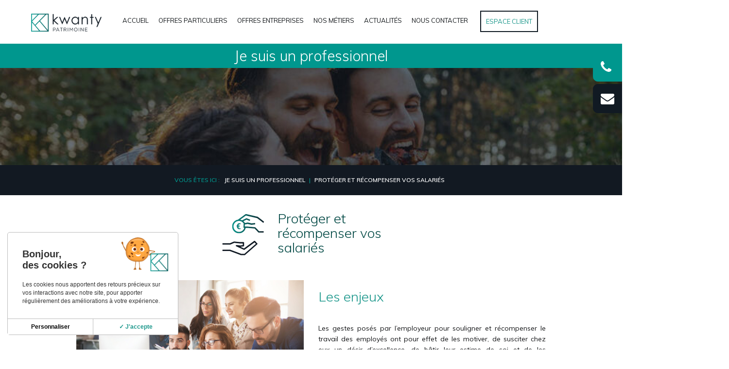

--- FILE ---
content_type: text/css; charset=utf-8
request_url: https://www.kwanty.fr/wp-content/themes/kwant-child/style.css?ver=20.8.9.1
body_size: 8112
content:
/*
 Theme Name:   Kwant Child
 Description:  Theme enfant pour Kwant
 Author:       Iwego
 Template:     kwant
*/


/************************************************/
/**                                            **/
/**       MODFICATIONS TEMPORAIRES/DEBUGS      **/
/**                                            **/
/************************************************/

#Top_bar .top_bar_left{width:auto;}
#Top_bar .column{display:flex;}
.home #Top_bar .top_bar_left{margin:auto;}

#wptime-plugin-preloader {display: none;}

/************************************************/
/**                                            **/
/**                  GENERAL                   **/
/**                                            **/
/************************************************/

/****CLASSES DE TEXTES****/

.txtCenter,.txtCenter h1,.txtCenter h2,.txtCenter h3,.txtCenter h4,.txtCenter h5,.txtCenter h6,.txtCenter p,.txtCenter div,.txtCenter span,.txtCenter a,.txtCenter ul,.txtCenter li{text-align: center !important;}
.txtJustify,.txtJustify h1,.txtJustify h2,.txtJustify h3,.txtJustify h4,.txtJustify h5,.txtJustify h6,.txtJustify p,.txtJustify div,.txtJustify span,.txtJustify a,.txtJustify ul,.txtJustify li{text-align: justify !important;}
.txtLeft,.txtLeft h1,.txtLeft h2,.txtLeft h3,.txtLeft h4,.txtLeft h5,.txtLeft h6,.txtLeft p,.txtLeft div,.txtLeft span,.txtLeft a,.txtLeft ul,.txtLeft li{text-align: left !important;}
.txtRight,.txtRight h1,.txtRight h2,.txtRight h3,.txtRight h4,.txtRight h5,.txtRight h6,.txtRight p,.txtRight div,.txtRight span,.txtRight a,.txtRight ul,.txtRight li{text-align: right !important;}
.txtBold,.txtBold h1,.txtBold h2,.txtBold h3,.txtBold h4,.txtBold h5,.txtBold h6,.txtBold p,.txtBold div,.txtBold span,.txtBold a,.txtBold ul,.txtBold li{font-weight: bold !important;}
.txtItalic,.txtItalic h1,.txtItalic h2,.txtItalic h3,.txtItalic h4,.txtItalic h5,.txtItalic h6,.txtItalic p,.txtItalic div,.txtItalic span,.txtItalic a,.txtItalic ul,.txtItalic li{font-style: italic !important;}
.txtUppercase,.txtItalic h1,.txtUppercase h2,.txtUppercase h3,.txtUppercase h4,.txtUppercase h5,.txtUppercase h6,.txtUppercase p,.txtUppercase div,.txtUppercase span,.txtUppercase a,.txtUppercase ul,.txtUppercase li{text-transform: uppercase !important;}

.txtBlue,.txtBlue h1,.txtBlue h2,.txtBlue h3,.txtBlue h4,.txtBlue h5,.txtBlue h6,.txtBlue p,.txtBlue div,.txtBlue span,.txtBlue a,.txtBlue ul,.txtBlue li{color: #005958 !important;}
.txtWhite,.txtWhite h1,.txtWhite h2,.txtWhite h3,.txtWhite h4,.txtWhite h5,.txtWhite h6,.txtWhite p,.txtWhite div,.txtWhite span,.txtWhite a,.txtWhite ul,.txtWhite li{color: white !important;}
.txtBlueClair,.txtBlueClair h1,.txtBlueClair h2,.txtBlueClair h3,.txtBlueClair h4,.txtBlueClair h5,.txtBlueClair h6,.txtBlueClair p,.txtBlueClair div,.txtBlueClair span,.txtBlueClair a,.txtBlueClair ul,.txtBlueClair li{color: #1b978b !important;}
.txtGrey,.txtGrey h1,.txtGrey h2,.txtGrey h3,.txtGrey h4,.txtGrey h5,.txtGrey h6,.txtGrey p,.txtGrey div,.txtGrey span,.txtGrey a,.txtGrey ul,.txtGrey li{color: #111a23 !important;}
.txtBlueFonce,.txtBlueFonce h1,.txtBlueFonce h2,.txtBlueFonce h3,.txtBlueFonce h4,.txtBlueFonce h5,.txtBlueFonce h6,.txtBlueFonce p,.txtBlueFonce div,.txtBlueFonce span,.txtBlueFonce a,.txtBlueFonce ul,.txtBlueFonce li{color: #101a23 !important;}

.txtVert,.txtVert h1,.txtVert h2,.txtVert h3,.txtVert h4,.txtVert h5,.txtVert h6,.txtVert p,.txtVert div,.txtVert span,.txtVert a,.txtVert ul,.txtVert li{color: #014844 !important;}



.txtTrait h2:after,.txtTrait p:after{   content: "";display: inline-block; width: 40%;border-top: 1px solid white;}
.txtTrait h2,.txtTrait p{display: inline-block;    line-height: 18px;}

.titreTraitBleu h2:after,.titreTraitBleu p:after{   content: "";display: inline-block; width: 40%;border-top: 1px solid #089a91;}
.titreTraitBleu h2,.titreTraitBleu p{display: inline-block;    line-height: 18px;}

.txtTraitBleuBlanc h2:after{  content: "";display: block;width: 20%;padding-bottom: -18px;border-top: 1px solid white;margin: auto;margin-top: 20px;}
.txtTraitBleuBlanc h2{display: inline-block;    line-height: 32px;color: #00978e;}

.alignright { float: right; margin: 5px 0 15px 30px;}

.noMarginBottom{margin-bottom: 0px !important;}

.oldH1 p{font-size: 40px;line-height: 50px;font-weight: 300;letter-spacing: 0px;}
.oldH2 p{font-size: 32px;line-height: 34px;font-weight: 300;letter-spacing: 0px;}

/* 2018-11-30 - Jerome - Ajout H1 sur page contact */
.page-id-263 .oldH2 h1 {font-size: 32px;line-height: 34px;font-weight: 300;letter-spacing: 0px;}

.oldH3 p,.oldH3 h2{font-size: 28px;line-height: 38px;font-weight: 300;letter-spacing: 0px;}
.oldH4 p{font-size: 21px;line-height: 25px;font-weight: 500;letter-spacing: 0px;}
.oldH5 p{font-size: 24px;line-height: 25px;font-weight: 300;letter-spacing: 0px;}
.oldH6 p{font-size: 22px;line-height: 50px;font-weight: 400;letter-spacing: 0px;}

/****PERSONNALSIATION DES CHECKBOX****/

[type="checkbox"]:not(:checked),[type="checkbox"]:checked  {position: absolute !important;left: -9999px !important;}
[type="checkbox"]:not(:checked) + label,[type="checkbox"]:checked + label, [type="checkbox"]:not(:checked) + span,[type="checkbox"]:checked + span  {position: relative !important;padding-left: 25px !important;cursor: pointer !important;}
[type="checkbox"]:not(:checked) + label:before,[type="checkbox"]:checked + label:before, [type="checkbox"]:not(:checked) + span:before,[type="checkbox"]:checked + span:before{content: '' !important;position: absolute !important;left:0 !important; top: 2px !important;width: 17px !important; height: 17px !important;border: 1px solid black;background: white !important;border-radius: 2px !important;box-shadow: none !important;}
[type="checkbox"]:not(:checked) + label:after,[type="checkbox"]:checked + label:after, [type="checkbox"]:not(:checked) + span:after,[type="checkbox"]:checked + span:after {content: '✔' !important;position: absolute !important;top: 0 !important; left: 4px !important;font-size: 14px !important;color: #00978e;transition: all .2s !important;}
[type="checkbox"]:not(:checked) + label:after,[type="checkbox"]:not(:checked) + span:after {opacity: 0 !important;transform: scale(0) !important;}
[type="checkbox"]:checked + label:after,[type="checkbox"]:checked + span:after {opacity: 1 ;transform: scale(1) ;}



.btnTransparent a.vc_general.vc_btn3.vc_btn3-size-md{background-color: white;color: #121315;border: 2px solid #00978e;text-transform: uppercase;  overflow: hidden;  -webkit-transition: all 0.3s ease-in-out;-o-transition: all 0.3s ease-in-out;transition: all 0.3s ease-in-out;position: relative;    z-index: 1;}
  .btnTransparent a.vc_general.vc_btn3.vc_btn3-size-md:before{content: "";z-index: -1;position: absolute;width: 100%; height: 100%;top: 0;left: -100%;background-color: #00978e;-webkit-transition: all 0.3s ease-in-out;-o-transition: all 0.3s ease-in-out;transition: all 0.3s ease-in-out;}
.btnTransparent a.vc_general.vc_btn3.vc_btn3-size-md:hover{color: white;}
.btnTransparent a.vc_general.vc_btn3.vc_btn3-size-md:hover:before{left: 0;}


.btnTransparentWhite a.vc_general.vc_btn3.vc_btn3-size-md{background-color: #00978e;color: white;border: 2px solid white;text-transform: uppercase;  overflow: hidden;  -webkit-transition: all 0.3s ease-in-out;-o-transition: all 0.3s ease-in-out;transition: all 0.3s ease-in-out;position: relative;    z-index: 1;}
  .btnTransparentWhite a.vc_general.vc_btn3.vc_btn3-size-md:before{content: "";z-index: -1;position: absolute;width: 100%; height: 100%;top: 0;left: -100%;background-color: white;-webkit-transition: all 0.3s ease-in-out;-o-transition: all 0.3s ease-in-out;transition: all 0.3s ease-in-out;}
.btnTransparentWhite a.vc_general.vc_btn3.vc_btn3-size-md:hover{color: #00978e ;}
.btnTransparentWhite a.vc_general.vc_btn3.vc_btn3-size-md:hover:before{left: 0;}

.btnBleu a.vc_general.vc_btn3.vc_btn3-size-md{background-color: #111a23;color: white;border: 2px solid #111a23;text-transform: uppercase;  overflow: hidden;  -webkit-transition: all 0.3s ease-in-out;-o-transition: all 0.3s ease-in-out;transition: all 0.3s ease-in-out;position: relative;    z-index: 1;}
  .btnBleu a.vc_general.vc_btn3.vc_btn3-size-md:before{content: "";z-index: -1;position: absolute;width: 100%; height: 100%;top: 0;left: -100%;background-color: white;-webkit-transition: all 0.3s ease-in-out;-o-transition: all 0.3s ease-in-out;transition: all 0.3s ease-in-out;}
.btnBleu a.vc_general.vc_btn3.vc_btn3-size-md:hover{color: #111a23 ;}
.btnBleu a.vc_general.vc_btn3.vc_btn3-size-md:hover:before{left: 0;}

.btnConnexion input[type="submit"]{background-color: white;color: #121315;border: 2px solid #00978e;text-transform: uppercase;  overflow: hidden;  -webkit-transition: all 0.3s ease-in-out;-o-transition: all 0.3s ease-in-out;transition: all 0.3s ease-in-out;position: relative;    z-index: 1;}
/*  .btnConnexion input[type="submit"]:before{content: "";z-index: -1;position: absolute;width: 100%; height: 100%;top: 0;left: -100%;background-color: #00978e;-webkit-transition: all 0.3s ease-in-out;-o-transition: all 0.3s ease-in-out;transition: all 0.3s ease-in-out;}
.btnConnexion input[type="submit"]:hover{color: white;}
.btnConnexion input[type="submit"]:hover:before{left: 0;}*/



 
a:hover{text-decoration: none !important;}
/****DISPOSITION ELEMENTS****/

.displayFlex{display: flex;}
.marginAuto{margin: auto;}
.noMargin{margin: 0px !important;}
.margin5{margin-bottom: 5px !important;}
.margin10{margin-bottom: 10px !important;}
.margin35{margin-bottom: 35px !important;}
.displayNone{display: none;}

.traitBleu .vc_sep_holder .vc_sep_line{border-top-width: 15px !important;}
.titreBleuTrait{margin-bottom: 10px !important;}
.titreBleuTrait h2{color: #00978e;line-height: 12px;font-size: 24px;}
.titreBleuTrait h2:after{ content: "";display: inline-block; width: 100%;border-top: 2px solid #00978e;}

.liBleu ul li{list-style: none !important;text-indent: -12px !important;}
.liBleu ul li:before{content:'•' !important;color: #00978e !important;margin-right: 5px !important; }

.liBlanc ul li{list-style: none !important;text-indent: -12px !important;}
.liBlanc ul li:before{content:'•' !important;color: white !important;margin-right: 5px !important; }



/************************************************/
/**                                            **/
/**            BOUTONS BARRE LATERALE          **/
/**                                            **/
/************************************************/

#custom_html-8{list-style: none;padding: 0px;position: inherit;display: inline;}
.btnTel{background-color: #00978e;border-top-left-radius: 10px;border-bottom-left-radius: 10px;border: 1px solid #00978e;    font-size: 28px;}
.btnTel a,.btnDevis a{color: white;}
.btnDevis{background-color: #111a23;border-top-left-radius: 10px;border-bottom-left-radius: 10px;border: 1px solid #111a23;  font-size: 28px;}
.boutonsBarreLaterale{display: inline-block;    position: fixed;z-index: 9999;right: 0px;top: 15%;}
.unBoutonBarreLateral {padding: 15px;margin-bottom: 5px;cursor: pointer;}
.unBoutonBarreLateral  img{max-width: 28px;    vertical-align: middle;}
.unBoutonBarreLateral.btnTel:hover{background-color: white;}
.unBoutonBarreLateral.btnDevis:hover{background-color: white;}
.unBoutonBarreLateral.btnTel:hover a{color: #00978e;}
.unBoutonBarreLateral.btnDevis:hover  a{color: #111a23;}

/************************************************/
/**                                            **/
/**             PAGE ATTENTE                   **/
/**                                            **/
/************************************************/

/*.home #Header,.home #Footer{display: none;}*/


/************************************************/
/**                                            **/
/**                NEWSLETTER                  **/
/**                                            **/
/************************************************/

.mc4wp-form-fields{display: flex;}
.mc4wp-form-fields .inscriptionNewsletter{margin: auto !important;}
.mc4wp-response{margin-top: 15px;text-align: center;}

/************************************************/
/**                                            **/
/**                 FIL ARIANE                 **/
/**                                            **/
/************************************************/


.filArianeMetiers{padding: 20px 0;color: #00978e;text-transform: uppercase;font-size: 12px;text-align: center;font-weight: 600;}   
.filArianeMetiers a{color: white;    margin: 0 5px;}
.filArianeMetiers .vousEtesBreadcrumbs{color: #00978e;margin-right: 5px;}
.bandeauFilAriane{background-color: #121922;}
.bandeauFilAriane .vc_column-inner{padding-top: 0px !important;}
.bandeauFilAriane .wpb_wrapper > div{margin-bottom: 0px !important;}

/************************************************/
/**                                            **/
/**                   HEADER                   **/
/**                                            **/
/************************************************/

body:not(.template-slider).home #Header {min-height: 0;}
#Content{padding-top: 0px !important;}
.home .logo{display: none;}
.home #Top_bar .top_bar_left{display: flex;}
.home #Top_bar{background:none;}
.home #Top_bar .menu_wrapper{margin: auto;}
#Top_bar .menu > li > a{text-transform: uppercase;}
#Top_bar .menu > li > a span:not(.description){padding: 0 10px !important;}
.espaceClientMenu{margin-left: 15px !important;}
.home  .espaceClientMenu a span{border: 2px solid white !important; color: #1b978b;}
#Top_bar .menu > li > a span:not(.description){line-height: 40px !important;}
.espaceClientMenu:hover a span{border: 2px solid #1b978b !important;color: white;background-color: #1b978b; }
.home #Top_bar .menu > li > a{color: white !important;}

#Top_bar.is-sticky .logo {display: inherit;margin: 0 !important;}
.header-transparent #Top_bar.is-sticky .menu > li > a span:not(.description){    padding: 0 10px !important;font-size: 13px;}
#Top_bar.is-sticky .menu > li > a{color: #111a23 !important;}
.header-transparent #Top_bar.is-sticky .espaceClientMenu a span{border: 2px solid #111a23 !important; color: #1b978b;}
.header-transparent #Top_bar.is-sticky .espaceClientMenu:hover a span{border: 2px solid #1b978b !important; color: white;background-color: #1b978b;}

#Top_bar.is-sticky .menu_wrapper{margin: auto;}
#Top_bar{background-color: white;}
#Top_bar .logo{margin: 0;}
#Top_bar #logo img{max-width: 150px;}
#Top_bar .menu_wrapper{float: right !important;}
body:not(.template-slider) #Header {min-height: 90px !important;}

#Top_bar .menu > li.current-menu-item > a, #Top_bar .menu > li.current_page_item > a, #Top_bar .menu > li.current-menu-parent > a, #Top_bar .menu > li.current-page-parent > a, #Top_bar .menu > li.current-menu-ancestor > a, #Top_bar .menu > li.current-page-ancestor > a, #Top_bar .menu > li.current_page_ancestor > a, #Top_bar .menu > li.hover > a {
    color: #1b978b !important;font-weight: 600;
}

#Top_bar .menu > li > a span:not(.description) {padding: 0px 10px !important;font-size: 13px;}
.espaceClientMenu a span{border: 2px solid #101a23 !important; color: #1b978b;  transition: all 180ms ease-in-out;}
#Top_bar .menu > li > a { padding: 22px 0 !important;}
#Top_bar.is-sticky .menu > li > a{ padding:  0 !important;}
#Top_bar .top_bar_left{display: flex;}

/************************************************/
/**                                            **/
/**                   FOOTER                   **/
/**                                            **/
/************************************************/


.reseauxSocaiuxFooter{text-align: center;}
.reseauxSocaiuxFooter img{width: 35px;}
#Footer .widget_media_image{text-align: center;}
#Footer .titreFooter{text-transform: uppercase;font-size: 18px;color: #1b978b;}


.listeOffresFooter li:before{content:'•';color: #00978e;margin-right: 5px; }
.listeOffresFooter li{text-indent: -14px;    font-size: 16px;margin-bottom: 5px;}
.reseauxSocaiuxFooter i{background-color: white;color: #111a23;padding: 10px; font-size: 24px;border-radius: 50%;width: 25px;height: 25px;display: table-cell;border: 1px solid white;}
.reseauxSocaiuxFooter i:hover{background-color:#111a23;color: white; }
.reseauxSocaiuxFooter a{margin-right: 5px;}
#Footer .oldH4{padding: 15px 0; }   

/************************************************/
/**                                            **/
/**                  ACCUEIL                   **/
/**                                            **/
/************************************************/




/*Slider*/

.sepSLideBleu{color:#1b978b;}
.titreSlider .titreBig{text-transform: initial;font-weight: 400 !important;font-size: 46px !important;line-height: 30px !important;display: block;}
.titreSlider{color: white;text-align: center !important;}
.titreSlider .titreSmall{text-transform: uppercase;font-weight: 100  !important;text-transform: uppercase;font-size: 20px  !important;}

/*Module vous etes*/

.moduleVousEtes .gform_wrapper .top_label .gfield_label,.moduleVousEtes .gform_wrapper .gform_footer input.button,.moduleVousEtes .gform_wrapper .gform_footer input[type=submit]{display: none;}
.moduleVousEtes input[type="radio" i] {visibility: hidden !important}
.moduleVousEtes .gform_wrapper.gf_browser_chrome ul.gform_fields li.gfield input[type=radio]{  margin:0;padding:0;opacity: 0;}
.moduleVousEtes .gform_wrapper ul.gfield_radio li label{  cursor:pointer;background-size:contain;background-repeat:no-repeat;display:inline-block;width:200px;height:260px;color: white;font-size: 20px;text-align: center;    padding-top: 200px;}
.moduleVousEtes .gform_wrapper ul.gfield_radio li label#label_1_1_0{ background-image:url('/wp-content/uploads/2018/07/professionnel.svg');}
.moduleVousEtes .gform_wrapper ul.gfield_radio li label#label_1_1_1{ background-image:url('/wp-content/uploads/2018/07/particulier.svg');}
.moduleVousEtes .gform_wrapper ul.gfield_radio li input[type=radio]:checked+label{font-weight: 400;color: black;}
.moduleVousEtes .gform_wrapper ul.gfield_radio li input[type=radio]:checked+label#label_1_1_0{ background-image:url('/wp-content/uploads/2018/07/professionnel-actif.svg');}
.moduleVousEtes .gform_wrapper ul.gfield_radio li input[type=radio]:checked+label#label_1_1_1{ background-image:url('/wp-content/uploads/2018/07/particulier-actif.svg');}
.moduleVousEtes .gform_wrapper ul.gfield_radio li{display: inline-block;margin: auto !important;}
.moduleVousEtes .gfield_radio{display: flex;}
.pictosModuleVousEtes a p{color: white;text-align: center;line-height: 17px;}
.pictosModuleVousEtes a:hover{text-decoration: none;}
.pictosModuleVousEtes a:hover p{color: black;}
.pictosModuleVousEtes a:hover img{filter: brightness(100) invert(1);}  
.pictosModuleVousEtes .vc_col-sm-3{min-height: 230px;}
.pictosModuleVousEtes img{width: 115px;filter: brightness(0) invert(1);vertical-align: top;}  
.pictosModuleVousEtes .conteneurPictoVousEtes {text-align: center;} 
.moduleVousEtes .gform_wrapper h2{font-weight: 300;}

/*Module domaines competences*/

#modulePrestations-coteGauche li {display: inline-block; float: left; width: 100%;position:relative; padding-bottom: 2px; height: 20%;text-align: center;}
#modulePrestations-coteGauche li a {height: 100%; width: 100%; display: inline-block; float: left; margin: 0 0; position: relative;}
.active { opacity: 1;}
#modulePrestations-coteDroit--contenu li {position: absolute; top: 0px;left: 0;display: flex;opacity: 0;z-index: 0;width: 100%;  transition: all 1000ms cubic-bezier(0.280, 0.275, 0.600, 0.810);transition-timing-function: cubic-bezier(0.280, 0.275, 0.600, 0.810);    min-height: 537px;background-repeat: no-repeat;background-size: cover;}
#modulePrestations-coteDroit--contenu li.active {opacity:1;  transition: all 1000ms cubic-bezier(0.280, 0.275, 0.600, 0.810);transition-timing-function: cubic-bezier(0.280, 0.275, 0.600, 0.810);z-index: 5;/*transform: translate(0,-20px);*/ }
#modulePrestations-coteDroit--contenu li div.modulePrestationsContenu {margin: auto;    width: 50%;}
#modulePrestations-coteDroit--contenu li.active div.modulePrestationsContenu {opacity: 1;/*transform: translateY(-20px);*/transition: all 0.6s ease 0.3s;}
#modulePrestations .vc_col-sm-6{padding: 0px;    min-height: 537px;background-color: #121b24;}
#modulePrestations #modulePrestations-coteGauche{margin: 0px;}
#modulePrestations-coteGauche .modulPrestations__titre{color: white;text-align: center;    margin-bottom: 0px;font-size: 18px;display: inline-block;}
#modulePrestations-coteGauche .oldH2 p{color: white;text-align: center;    margin-bottom: 0px;    padding: 25px 0;}
.modulePrestationslien{color: white;text-align: center;}
.modulePrestations__description{color: white;margin-bottom: 40px;}
.modulePrestationslien{text-align: center;font-size: 16px;background-color: #121b24;    padding: 10px 15px; border-radius: 15px;border: 1px solid #121b24;display: block;    width: 25%; margin: auto;}
.modulePrestationslien:hover{background-color: white;color: #121b24;text-decoration: none;}
#modulePrestations-coteGauche .modulePrestations__titre{color: white;    font-size: 16px; margin-bottom: 0px;font-weight: 400;}
#modulePrestations-coteGauche .modulePrestations__titre:hover{color: #1a7f88;    transition: all 0.2s ease-in-out;position: relative;}
#modulePrestations-coteGauche li a:hover{text-decoration: none;}
#modulePrestations-coteGauche .modulePrestations__titre:hover:before{    position: absolute;top: 15px;background: white;height: 1px;width: 100px;content: '';left: 22%;}
#modulePrestations-coteGauche .modulePrestations__titre:hover:after{    position: absolute;top: 15px;background: white;height: 1px;width: 100px;content: '';right: 22%;}
.moduleDomainePrestations a:hover{text-decoration: none;}
#modulePrestations-coteDroit--contenu li div.moduleDomainePrestations{margin: auto;width: 50%;}

/*carroussel membres*/

.carrouselMembre .gcp-post-image{width: 300px;margin: auto;}
.carrouselMembre .nomDuMembre{font-weight: bold;font-size: 16px;margin-bottom: 0px !important;text-align: center;}
.carrouselMembre .fonctionDuMembre{text-align: center;font-size: 16px;}
.carrouselMembre .gcp-caption-wrapper{padding: 15px !important;}
.carrouselMembre{margin-bottom: 0px !important;}

/*timeline*/


.timeline { position: relative;max-width: 1200px;margin: 0 auto;}
.timeline__container {    padding: 0px 30px;position: relative;background-color: inherit;width: 45%;margin-top: 30px;}
.timeline__container:nth-child(even) {left: 0;border-right: 1px solid #e7e5e5;}
.timeline__container:nth-child(odd) {left: 50%; border-left: 1px solid #e7e5e5;}
.timeline__container {padding: 20px 30px;/*background-color: white;*/position: relative;}
.timeline__container:nth-child(even) .timeline__container--content-date{left: 115%;position: relative;bottom: 25px;color: #00978e;    width: 20%;}
.timeline__container:nth-child(odd) .timeline__container--content-date{left: -30%;position: relative;bottom: 25px;color: #00978e;    width: 20%;}  
.timeline__container--content-title{color: #2d2e2e;margin-bottom: 0px;}    
.timeline__container:nth-child(even) .timeline__container--content-title,.timeline__container:nth-child(even) .timeline__container--content-escerpt{text-align: right;}   
.timeline__container p{margin: 0px;}
.timeline__container:nth-child(even)  .txtLireLaSuite{text-align: right;}
.txtLireLaSuite{font-style: italic;}

/*Module temoignages*/

.moduleTemoignages blockquote{background: none;    font-size: 14px;line-height: 22px;text-align: justify;    margin: 0 0 35px 0px;}
.moduleTemoignages blockquote:after{display: none;}
.moduleTemoignages .testimonials_slider .testimonials_slider_ul li .bq_wrapper{background: #f2f3f4;}
.moduleTemoignages .hr_dots{display: none;}
.moduleTemoignages .testimonials_slider .testimonials_slider_ul li .author p {font-weight: bold;font-size: 16px;    line-height: 25px;margin-bottom: 0px;}
.moduleTemoignages  .testimonials_slider a.slider_prev,.moduleTemoignages  .testimonials_slider a.slider_next{box-shadow: none;background-color: transparent;border: 1px solid #111a23;color: #111a23;top:45px;}
.moduleTemoignages  .icon-left-open-big,.moduleTemoignages .icon-right-open-big{font-size: 20px;color: #111a23;}

/*Rangee clearfix*/

.rangeeClearfix .vc_row-full-width.vc_clearfix{margin-bottom: 0px;}
.blocShortcode p{margin:0 !important;}

/*Contacter le groupement*/

.contactGroupementForm .gform_wrapper .top_label .gfield_label{display: none;}
.contactGroupementForm input[type="date"],.contactGroupementForm input[type="email"],.contactGroupementForm input[type="number"],.contactGroupementForm input[type="password"],.contactGroupementForm input[type="search"],.contactGroupementForm input[type="tel"],.contactGroupementForm input[type="text"],.contactGroupementForm input[type="url"],.contactGroupementForm select,.contactGroupementForm textarea{background-color: transparent !important;    border-bottom: 1px solid #4f555c; border-top: 0;border-left: 0; border-right: 0;}
.contactGroupementForm textarea{padding: 5px 4px;}
.contactGroupementForm .gform_wrapper .gform_footer input[type=submit]{border-radius: 20px;padding: 5px 30px;font-size: 18px;border: 1px solid #1b978b;}
.contactGroupementForm .gform_wrapper .gform_footer{text-align: center;}
.contactGroupementForm .gform_wrapper .gform_footer input[type=submit]:hover{background-color: transparent;color: #1b978b;}
.gform_confirmation_wrapper .gform_confirmation_message {background: #00978e;}

/*Carrousel Partenaires*/

.clients_slider .clients_slider_header a.slider_prev{right: inherit;}
.clients_slider .clients_slider_header{top: 85px;margin-bottom: 0px;    padding: 0 20px;}
ul.clients .client_wrapper:hover,ul.clients .client_wrapper{background: none;}
.clients_slider a.button .button_icon {padding: 25px 10px;}
.clients_slider .clients_slider_header a.slider_prev, .clients_slider .clients_slider_header a.slider_next{top: -7px !important;line-height: 0;}
.carrouselClients a.button,.carrouselClients a.tp-button{background-color:#1b978b;color: white; }
.clients_slider img{filter: grayscale(100%);}
.clients_slider img:hover{filter: grayscale(0%);}

/************************************************/
/**                                            **/
/**                PAGES ANNEXES               **/
/**                                            **/
/************************************************/

.subheaderKwanty{min-height: 200px;border-top: 5px solid #19988f;}
.titrePage:after{    content: "";display: inline-block; width: 10%;border-top: 1px solid #089a92;}
.vc_col-sm-12.noPaddingVC ,.noPaddingVC .vc_col-sm-4,.noPaddingVC .vc_col-sm-8{padding: 0;}

/*Bloc article*/

.affichageUneActu .titreZoomSur{text-transform: uppercase;color: #00978e;    font-size: 22px;font-weight: 700;    display: inline-block;line-height: 12px;margin-bottom: 0;}
.affichageUneActu .titreZoomSur:after{content: "";display: inline-block; width: 180%;border-top: 2px solid #00978e;}
.affichageUneActu .contenuArticle{background-color: #f2f3f4;    padding: 30px 20px 30px 40px;    min-height: 216px;}
.affichageUneActu .titreArticle{font-weight: bold;font-size: 22px;}
.affichageUneActu .resumeArticle p{display: inline;}
.affichageUneActu .txtLireLaSuite{font-style: italic;}
.affichageUneActu .miniatureArticle img{width: 100%;}

#Filters .filters_buttons{display: none;}

/************************************************/
/**                                            **/
/**                 NOS METIERS                **/
/**                                            **/
/************************************************/

.listeTousNosMetiers img{    /*width: 100px;*/padding-bottom: 15px; margin-bottom: 10px;border-bottom: 1px solid  #089a92;}
.listeTousNosMetiers img:hover{opacity: 0.5;}
.listeTousNosMetiers .vc_col-sm-3{text-align: center;    min-height: 210px;}
.listeTousNosMetiers .nomDuMetier{color: #014844;font-size: 14px;line-height: 22px;font-weight: 400;}
.listeTousNosMetiers .nomDuMetier:hover{color: #089a92;}
.vousEtesMetiers img{width: 150px;}
.vousEtesMetiers img:hover{filter: brightness(100) invert(1);}
.vousEtesMetiers .wpb_single_image.vc_align_center{margin-bottom: 0px;}
.vousEtesMetiers p a:hover{color: black !important;}

.blocMetierParticulier p{font-weight: bold;font-size: 22px;}
.ListeMetierParticuliers{border-left: 2px solid #00978e;}
.ListeMetierParticuliers ul li{margin-bottom: 0px;}
.blocMetierParticulier .wpb_single_image .vc_single_image-wrapper{margin-bottom: 0px;}

.nomCatNiv3{    color: white;background-color: #00978e;text-align: center;display: block;padding: 5px 0px;margin: auto; font-size: 22px;width: 30%;font-weight: 400;margin-bottom: 20px;line-height: 29px;}
.fondGrisRangee{background-color: #f2f3f4;}
.ListePosts{margin-bottom: 0px !important;padding: 10px 0;}
.ListePosts a, .ListeMetierParticuliers a {color: #121315;}
.ListePosts ul li,.ListePosts ul{margin-bottom: 0px;}
.ListePosts{border-left: 2px solid #00978e;margin-bottom: 0px;}
.blocPosts p{font-weight: bold;font-size: 22px;margin-bottom: 0px;}
.blocPosts .wpb_single_image .vc_single_image-wrapper{margin-bottom: 0px;}
.blocPosts>.wpb_column:not(.fondGrisRangee) .wpb_wrapper {height: 100%;}
.blocPosts>.wpb_column:not(.fondGrisRangee) .wpb_wrapper img {height: 100% !important; width: 100%; object-fit: cover !important;}
.fondGrisRangee .vc_column-inner{padding-top: 0px !important;}

.rangeeFondBleu {padding: 15px 0 !important;}
.rangeeFondBleu .vc_column-inner{padding-top: 0px !important;}
.rangeeFondBleu{background-color: #00978e;}
.ListePostsTerms a,.ListePostsTerms a:hover{color: white;}
.ListePostsTerms ul li,.ListePostsTerms ul{margin-bottom: 0px !important;}
.ListePostsTerms{border-left: 2px solid white;margin-bottom: 0px !important;}

.blocPosts{padding-right: 15px !important;padding-left: 15px !important;}
.rangeeFondBleu{margin-left: 0 !important;margin-right: 0 !important;}    
    


/************************************************/
/**                                            **/
/**                 LANDING PAGE               **/
/**                                            **/
/************************************************/

.titreLandingPage{background-color: #00978e;}
.titreLandingPage .oldH1{margin-bottom: 0px;}
.titreLandingPage p{color: white;font-size: 30px;text-align: center;margin-bottom: 0px;line-height: 50px;font-weight: 300;}
.titreLandingPage .vc_column-inner {padding-top: 0px !important;}
.bandeauLandingPages{min-height: 200px;}
.intituleCategorieLandingPage{display: flex;    margin: 10px 0 25px;}
.tax-particulier .intituleCategorieLandingPage, .tax-professionnel .intituleCategorieLandingPage{margin: 20px 0 25px;}
.intituleCategorieLandingPage img{width: 100px;float: left;    margin-right: 20px;}
.intituleCategorieLandingPage h1, .intituleCategorieLandingPage .oldH1,.intituleCategorieLandingPage p{color: #014844;font-size: 28px;line-height: 30px;display: inline;margin: auto;    font-weight: 300;}
.titreVousetes{text-transform: uppercase;margin-bottom: 5px;}

.tax-domaines_metiers #Content ul li{list-style: none;text-indent: -12px;}
.tax-domaines_metiers #Content ul li:before{content:'•';color: #00978e;margin-right: 5px; }

.testimonials_slider ul li:before,.gform_body ul li:before{content: '' !important;margin-right: 0px !important; }
.gform_body ul li{list-style: none !important;text-indent: inherit !important; }
/************************************************/
/**                                            **/
/**                RESEAU KWANTY               **/
/**                                            **/
/************************************************/

.temoignagesMultiAssocies .testimonials_slider .slider_images,.temoignagesMultiAssocies .testimonials_slider .slider_images:before{background-color: #111a23 !important;}
.temoignagesMultiAssocies  .testimonials_slider .slider_images li{margin-bottom: 0px;}

.temoignagesMultiAssocies blockquote{background: none;font-size: 18px;line-height: 28px;text-align: center;margin: 0 0 35px 0px;font-style: italic;color: #00978e;padding: 0 30px;}
.temoignagesMultiAssocies .testimonials_slider .testimonials_slider_ul li .bq_wrapper{background: white;}
.temoignagesMultiAssocies .hr_dots{display: none;}
.temoignagesMultiAssocies .testimonials_slider .testimonials_slider_ul li .author h5 {font-weight: bold;font-size: 16px;color: #00978e;margin-bottom: 0px;}
.temoignagesMultiAssocies  .testimonials_slider a.slider_prev,.temoignagesMultiAssocies  .testimonials_slider a.slider_next{box-shadow: none;background-color: transparent;border: 1px solid #111a23;color: #111a23;top:45px;}
.temoignagesMultiAssocies  .icon-left-open-big,.temoignagesMultiAssocies .icon-right-open-big{font-size: 20px;color: #111a23;}
.temoignagesMultiAssocies blockquote:after{content: "" !important;width: 55px !important;height: 40px !important;background: url(/wp-content/themes/kwant/images/blockquote.png) !important;position: absolute !important;top: -15px  !important;left: 97% !important;}  
.temoignagesMultiAssocies blockquote:before{content: "";width: 55px;height: 40px;background: url(/wp-content/themes/kwant/images/blockquote.png);position: absolute;left: -25px;top: -15px; -moz-transform:  scaleY(-1) scaleX(-1);-o-transform:  scaleY(-1) scaleX(-1); -webkit-transform:  scaleY(-1) scaleX(-1);transform:  scaleY(-1) scaleX(-1);filter: FlipH;-ms-filter: "FlipH";}  

.bandeauContactReseauKwanty{background-color: #111a23;}

.bandeauContactReseauKwanty .gfield_checkbox label{text-align: left !important;}

.coordonneesMembresReseau,.coordonneesMembresReseau a{color: white;    font-size: 18px;line-height: 24px;}
.nomAssocieMembreReseau{color: #00978e;font-weight: bold;margin-top: 10px;margin-bottom: 0px;}

.citationAssocie:after{content: "" !important;width: 55px !important;height: 40px !important;background: url(/wp-content/themes/kwant/images/blockquote.png) !important;position: absolute !important;top: -15px  !important;left: 97% !important;}  
.citationAssocie:before{content: "";width: 55px;height: 40px;background: url(/wp-content/themes/kwant/images/blockquote.png);position: absolute;left: -25px;top: -15px; -moz-transform:  scaleY(-1) scaleX(-1);-o-transform:  scaleY(-1) scaleX(-1); -webkit-transform:  scaleY(-1) scaleX(-1);transform:  scaleY(-1) scaleX(-1);filter: FlipH;-ms-filter: "FlipH";}  
.citationAssocie{text-align: center;font-style: italic;color: #00978e;line-height: 29px; padding: 0 20px;    margin-bottom: 50px;    font-size: 26px;font-weight: 300;}

.kwantyEnChiffre{text-align: center;}
.kwantyEnChiffre p{margin-bottom: 0px;}
.kwantyEnChiffre p:before{content: '>';color: #00978e;margin-right: 5px;}
.kwantyEnChiffre p:after{content: '<';color: #00978e;margin-left: 5px;}

.contactGroupementForm  label{color: white;}

/************************************************/
/**                                            **/
/**               SINGLE ARTICLE               **/
/**                                            **/
/************************************************/

.titreArticle{    color: white;font-size: 30px;text-align: center; margin-bottom: 0px;background-color:#00978e; }
.titreArticle a,.titreArticle a:hover{color: white;}
.lienRetourActu p{text-align: center;margin-top: 20px;}
.single-post .image_frame{border: 0px;}
.author-date{margin-bottom: 10px;}
.single-post .post-wrapper-content .the_content_wrapper{margin: 0px !important;}
.categorie-single{display: inline-block;background-color:#00978e;color: white;padding: 5px 15px;margin-bottom: 10px; }
.section.section-post-related{display: none;}
.single-post #Content{margin-bottom: 35px;}
.single-post .icon-pinterest{display: none;}
.blocInfoAuteur{display: none; background-color: #e2e2e2;padding: 0px;}
.blocInfoAuteur .infosAuteur,.blocInfoAuteur .photoAuteur{display: inline-block;vertical-align: middle;}
.blocInfoAuteur .photoAuteur img{width: 75px;height: auto !important;}
.blocInfoAuteur .nomPrenomAuteur{font-weight: bold;font-size: 16px;}
.blocInfoAuteur p{margin-bottom: 0px;line-height: 16px;}   
.blocInfoAuteur .metierAuteur{font-style: italic;}
.blocInfoAuteur .artRedige{margin-bottom: 5px;}
.blocInfoAuteur .infosAuteur{padding: 0 25px;}
.blocInfoAuteur .photoAuteur{line-height: 0px;}
.google{display: none;}
/************************************************/
/**                                            **/
/**                ESPACE CLIENT               **/
/**                                            **/
/************************************************/


.formEspaceCLient{background-color: #f3f3f4;text-align: center;padding: 40px; display: flex; justify-content: space-evenly; flex-direction: column;}
.formEspaceCLient label{color: #014844;display: inline-block;margin-bottom: 0px;font-weight: 400;margin-right: 15px;}
.formEspaceCLient input{display: inline;margin-right: 75px;margin-bottom: 0px;}
.btnConnexion{  text-align: center; margin: 35px 0;}
.form-flex {display: flex !important; align-items: baseline; flex-direction: column;}



/************************************************/
/**                                            **/
/**                  RESPONSIVE                **/
/**                                            **/
/************************************************/
/****DESKTOP*****/
@media (min-width:768px){
	.adress_contact_bloc{
	    margin-top: 6em !important;
    }
	
}

@media (min-width:960px){
    .formEspaceCLient, .form-flex {flex-direction: row;}
	
}


/****MOBILE*****/
@media (max-width:768px){
.rs-layer img{display:none;}
}

@media only screen and (min-device-width : 320px) and (max-device-width : 768px) {


  .rangeeNewsletter .vc_empty_space {display: none;}
  .section-map, .section-map.vc_custom_1703591304945 {padding: 0 !important; padding-top: 0 !important;}
  .bloc-hidden-mobile {display: none;}

.boutonsBarreLaterale{right: 0;}
.moduleVousEtes .gform_wrapper ul.gfield_radio li label{padding-top: 150px;}
.modulePrestations-coteDroitColonne{display: none;}
#modulePrestations .vc_col-sm-6{min-height: 450px; padding: 15px !important;}
 .timeline__container {  width: 100%;  padding: 0px; }
  .timeline__container:nth-child(odd),.timeline__container:nth-child(even) {position: initial;border: none;}
  .timeline__container:nth-child(odd) .timeline__container--content-date,.timeline__container:nth-child(even) .timeline__container--content-date{position: initial;text-align: left;margin: 10px 0;}
  .timeline__container:nth-child(even) .timeline__container--content-escerpt,.timeline__container:nth-child(even) .timeline__container--content-title{text-align: left;}
  .vc_custom_1531226591868 h2{text-align: center;}
  body:not(.template-slider):not(.header-simple) #Header{min-height: 0 !important;}
  .rangeeNewsletter .vc_column-inner{padding-right: 15px !important;padding-left: 15px !important;}
  .home .espaceClientMenu a span,.espaceClientMenu a span{border: 0px !important;color: white;}
  .espaceClientMenu{margin-left: 0px !important;}
  .txtLireLaSuite{text-align: left !important;}
  .clients_slider .clients_slider_header a.slider_prev, .clients_slider .clients_slider_header a.slider_next{z-index: 1;}
  .clients_slider .clients_slider_header{margin-right: 20px;}
  .hidden-xs{display: none;}
  .moduleVousEtes .gform_wrapper ul.gfield_radio li label{font-size: 15px;}
  .carrouselClients .oldH2{text-align: center;}
  .listeTousNosMetiers .nomDuMetier{min-height: 100px;}
  .templateAssocieUnique .displayFlex{display: inherit !important;}
  .nomCatNiv3{width: 100%;}
  .filArianeMetiers{line-height: 16px;font-size: 9px;padding: 10px 0;}
  .titreBleuTrait h2{line-height: 24px;}
  .ListeMetierParticuliers{border: 0px;}
  .blocMetierParticulier  .wpb_wrapper > div{margin-bottom: 0px;}
  .blocMetierParticulier  .wpb_single_image .vc_figure,.blocMetierParticulier img, .blocMetierParticulier  .vc_single_image-wrapper{width: 100%;}
  .ListePosts,.ListePostsTerms, .tax-domaines_metiers .vc_column-inner{border: 0px !important;}
.blocInfoAuteur .photoAuteur img{width: 40px;}
.blocInfoAuteur .infosAuteur{padding: 0 5px;}
.blocInfoAuteur p {margin-bottom: 0px;line-height: 10px;font-size: 9px;}
.blocInfoAuteur .nomPrenomAuteur {font-size: 9px;}
.blocInfoAuteur{margin-top: 15px;}
.titreArticle{font-size: 20px;}
.author-date{margin-top: 10px;}
.share-simple-wrapper .icons a{padding: 0px;}
    .vc_custom_1540215156295 {margin-top: 60px;}
    
    .contact_blocadress .wpb_wrapper{
	    padding: 0em 0em 0em 0em !important; 
	    text-align: center;
	    
    }
    
    
    .contactadress_espacevide{
	    display: none;
    }
}




/*****FIN MOBILE*****/


/****TABLETTE*****/
@media only screen and (min-device-width : 768px) and (max-device-width : 1024px) {

}

/*****FIN TABLETTE*****/
#Top_bar .top_bar_left{width:100% !important;}


/************************************************/
/**                                            **/
/**              TARTE AU CITRON               **/
/**                                            **/
/************************************************/

body #tarteaucitronRoot.tarteaucitronBeforeVisible div#tarteaucitronAlertBig.tarteaucitronAlertBigTop {
  position: fixed !important;
  bottom: 2em !important;
  left: 1em !important;
	top: auto !important;
  height: 80% !important;
  width: 80% !important;
  max-height: 200px;
  max-width: 350px;
  padding: 10px 0px 0px 0px !important;
  border: 1px #bcbcbc solid !important;
  background-color: white !important;
  border-radius: 5px !important;
  box-shadow: none;
  transform: none;
  display: inline-flex !important;
  flex-wrap: wrap;
}
#tarteaucitronAlertBig #tarteaucitronDisclaimerAlert{ color:#1b978b; width: 100%; margin-bottom: 0px !important;}
#tarteaucitronAlertBig button#tarteaucitronCloseAlert, #tarteaucitronAlertBig button#tarteaucitronPersonalize2 {
  bottom: 0 !important;
  align-self: flex-end !important;
  font-size: 12px !important;
  font-family: 'Montserrat', sans-serif !important;
  width: calc(50% - 20px) !important;
  height: 22px !important;
  padding: 5px 10px !important;
  font-weight: 600 !important;
  color: black !important;
  background: white !important;
  border-top: 1px #bcbcbc solid !important;
  border-radius:0px !important;
  margin: 0px !important;
  order:1;
}

div#tarteaucitronRoot.tarteaucitronBeforeVisible:before{display: none;}

.tarteaucitronAlertBigTop::after { content: ''; background: url('/wp-content/uploads/2025/03/cookie-iwego.png'); height: 70px; width: 100px; position: absolute; right: 1.1em !important; margin: 0 auto !important; background-size: contain; background-repeat: no-repeat; }
.cookie-text-fr h2 { font-family: 'Montserrat', sans-serif !important; font-weight: 800 !important; font-size: 20px !important; margin-bottom: 0em !important; }
.cookie-text-fr p { font-family: 'Montserrat', sans-serif !important; font-size: 12px !important; line-height: 17px !important; margin-bottom: 0px !important;margin-top: 20px !important; width: 300px; margin-top: 2em; }
#tarteaucitronAlertBig button#tarteaucitronPersonalize2 { width: calc(50% - 21px) !important;border-left: 1px #bcbcbc solid !important; color: #1b978b !important; order:3 !important;}

#tarteaucitron #tarteaucitronServices .tarteaucitronTitle button, #tarteaucitronSave, #tarteaucitronAlertSmall #tarteaucitronCookiesListContainer #tarteaucitronCookiesList .tarteaucitronCookiesListMain, #tarteaucitronAlertSmall #tarteaucitronCookiesListContainer #tarteaucitronCookiesList, #tarteaucitronAlertSmall #tarteaucitronCookiesListContainer #tarteaucitronCookiesList .tarteaucitronHidden, #tarteaucitron #tarteaucitronServices .tarteaucitronMainLine, #tarteaucitronAlertSmall #tarteaucitronCookiesListContainer #tarteaucitronClosePanelCookie, #tarteaucitron #tarteaucitronClosePanel, #tarteaucitronInfo { background: #1b978b !important}
div#tarteaucitronServices {box-shadow: none !important;}
.tarteaucitronSelfLink {display: none !important; }




.gform_wrapper  input[type="date"],.gform_wrapper input[type="email"],.gform_wrapper input[type="number"],.gform_wrapper input[type="tel"], .gform_wrapper input[type="text"],.gform_wrapper input[type="url"],.gform_wrapper select,.gform_wrapper textarea{color:white !important;}


--- FILE ---
content_type: application/javascript; charset=utf-8
request_url: https://www.kwanty.fr/wp-content/themes/kwant-child/js/module-accueil.js?ver=1.0.0
body_size: -106
content:
jQuery(document).ready(function($) {

 var firstSlides = $("#modulePrestations-coteDroit--contenu li:first-child"),
  secondSlides = $("#modulePrestations-coteDroit--contenu li"),
   nbSlides = firstSlides.length,
   nextSlide = 1;

$("#modulePrestations-coteDroit--contenu li:first-child").addClass('active');
 $('#modulePrestations-coteGauche li').mouseover(function () {
     var survolIndex = $(this).index();
     $('#modulePrestations-coteGauche li').eq(survolIndex-1).addClass('active').siblings().removeClass('active');
	 secondSlides.eq(survolIndex-1).addClass('active').siblings().removeClass('active');
	 
  
 });

});

--- FILE ---
content_type: image/svg+xml
request_url: https://www.kwanty.fr/wp-content/uploads/2018/07/proteger-et-recompenser-ses-salarie-v2-1.svg
body_size: 1161
content:
<?xml version="1.0" encoding="UTF-8"?> <!-- Generator: Adobe Illustrator 16.0.0, SVG Export Plug-In . SVG Version: 6.00 Build 0) --> <svg xmlns="http://www.w3.org/2000/svg" xmlns:xlink="http://www.w3.org/1999/xlink" id="Calque_1" x="0px" y="0px" width="100px" height="115px" viewBox="0 0 100 115" style="enable-background:new 0 0 100 115;" xml:space="preserve"> <style type="text/css"> <![CDATA[ .st0{clip-path:url(#SVGID_2_);fill:url(#SVGID_3_);} .st1{fill:#111A24;} .st2{clip-path:url(#SVGID_5_);fill:url(#SVGID_6_);} ]]> </style> <path class="st1" d="M78.5,79.3l-4.8-4.9c-0.5-0.5-1.3-0.6-1.8-0.2L51,89.7l-7.4-3.5l6.5-0.7c0.7-0.1,1.2-0.7,1.2-1.4v-6.1 c0-0.8-0.6-1.4-1.4-1.4h-7.1l-11.9-1.2c-0.2,0-0.5,0-0.7,0.1l-8.1,3.5H6.8v2.8h15.6c0.2,0,0.4,0,0.6-0.1l8-3.5l11.6,1.2h5.9v3.5 l-5.2,0.6l-7.6-0.8c-0.7-0.1-1.3,0.4-1.5,1C34,84.3,34.3,85,35,85.3l15.7,7.2c0.5,0.2,1,0.2,1.4-0.1l20.6-15.1l2.8,2.9l-23.6,20.6 h-6.4l-22.5-8.4c-0.2-0.1-0.3-0.1-0.5-0.1H6.8v2.8h15.3l22.5,8.4c0.2,0.1,0.3,0.1,0.5,0.1h7.2c0.3,0,0.7-0.1,0.9-0.4l25.1-22 c0,0,0,0,0.1-0.1C79,80.8,79,79.9,78.5,79.3"></path> <g> <defs> <path id="SVGID_1_" d="M38.4,38.8c-0.9,0.8-1.4,1.9-1.5,3.3h-1.4v1.3h1.4v1h-1.4v1.3h1.4c0,1.4,0.5,2.5,1.4,3.3 c0.9,0.8,2,1.2,3.5,1.2c0.7,0,1.5-0.1,2.2-0.2l-0.3-2c-0.5,0.2-1,0.3-1.6,0.3c-0.9,0-1.5-0.2-1.9-0.6c-0.4-0.4-0.6-1-0.7-1.9h2.8 v-1.3h-2.8v-1h2.8v-1.3h-2.8c0.2-1.6,1-2.4,2.6-2.4c0.5,0,1,0.1,1.6,0.3l0.3-2.1c-0.7-0.2-1.4-0.3-2-0.3 C40.5,37.6,39.3,38,38.4,38.8"></path> </defs> <clipPath id="SVGID_2_"> <use xlink:href="#SVGID_1_" style="overflow:visible;"></use> </clipPath> <linearGradient id="SVGID_3_" gradientUnits="userSpaceOnUse" x1="-3575.6567" y1="2360.6465" x2="-3575.4609" y2="2360.6465" gradientTransform="matrix(360.05 0 0 -360.05 1287440.5 849994.5)"> <stop offset="0" style="stop-color:#07978D"></stop> <stop offset="1" style="stop-color:#101A24"></stop> </linearGradient> <rect x="35.5" y="37.6" class="st0" width="8.5" height="12.6"></rect> </g> <g> <defs> <path id="SVGID_4_" d="M30.5,49c-2.6-5.7-0.1-12.4,5.6-15c5.3-2.4,11.5-0.4,14.4,4.5c-0.1,0.2-0.1,0.3-0.1,0.5l-0.5,6.9 c0,0,0,0.1,0,0.1c0,0.8,0.6,1.4,1.4,1.4h0.4c-0.9,3.2-3.1,5.8-6.2,7.2c-1.5,0.7-3.1,1-4.7,1C36.5,55.6,32.4,53.2,30.5,49 M54,19.2 L38.6,30.4c-6.8,1-12,6.9-12,14c0,7.8,6.3,14.1,14.1,14.1c6.7,0,12.4-4.6,13.8-11.1h3.9l14.6,1.3l7.5,7.9c0.3,0.3,0.6,0.4,1,0.4 h10v-2.8h-9.4l-7.5-7.8c-0.2-0.3-0.6-0.4-0.9-0.4l-15.3-1.4h-5.8l0.3-4.2l5.5-1.1l7.7,1.7c0.2,0,0.3,0,0.5,0l7.5-0.9l-0.3-2.8 L66.7,38l-7.8-1.7c-0.2,0-0.4,0-0.6,0l-5.3,1.1c-0.8-1.5-1.9-2.8-3.2-3.8l6.5-3.2l6.5,2.6l1-2.6l-7.1-2.8c-0.4-0.2-0.8-0.2-1.2,0 l-8.5,4.2c-1.2-0.6-2.5-1.1-3.8-1.3l11.8-8.6l23.1,5.4L90.8,37l1.7-2.3l-12.7-9.9c-0.2-0.1-0.3-0.2-0.5-0.3l-24-5.7 c-0.1,0-0.2,0-0.3,0C54.6,18.9,54.3,19,54,19.2"></path> </defs> <clipPath id="SVGID_5_"> <use xlink:href="#SVGID_4_" style="overflow:visible;"></use> </clipPath> <linearGradient id="SVGID_6_" gradientUnits="userSpaceOnUse" x1="-3575.6572" y1="2360.5859" x2="-3575.4604" y2="2360.5859" gradientTransform="matrix(360.05 0 0 -360.05 1287440.5 849967.75)"> <stop offset="0" style="stop-color:#07978D"></stop> <stop offset="1" style="stop-color:#101A24"></stop> </linearGradient> <rect x="26.6" y="18.9" class="st2" width="65.9" height="39.6"></rect> </g> <g> </g> <g> </g> <g> </g> <g> </g> <g> </g> <g> </g> </svg> 